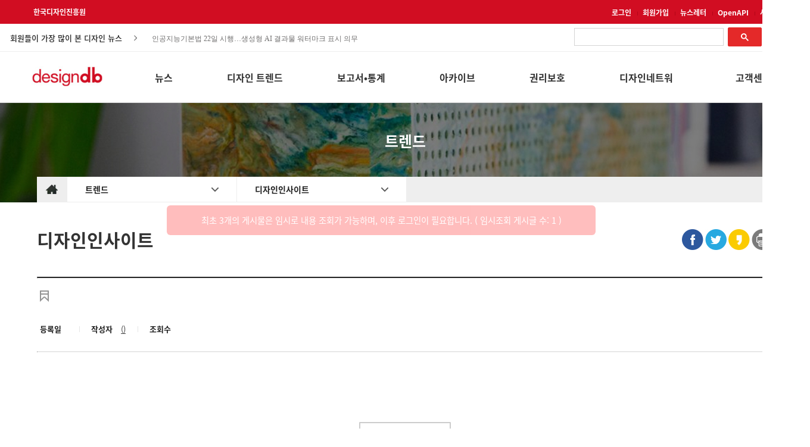

--- FILE ---
content_type: text/html;charset=utf-8
request_url: https://designdb.com/?menuno=1278&bbsno=2688&siteno=15&page=2&order=new&period=&act=view&ztag=rO0ABXQAOTxjYWxsIHR5cGU9ImJvYXJkIiBubz0iOTg4IiBza2luPSJwaG90b19iYnNfMjAxOSI%2BPC9jYWxsPg%3D%3D&writer=&search_type=&keyword=&key=community&sphereCode=
body_size: 60271
content:
<!DOCTYPE html PUBLIC "-//W3C//DTD XHTML 1.0 Transitional//EN" "http://www.w3.org/TR/xhtml1/DTD/xhtml1-transitional.dtd">
<html xmlns="http://www.w3.org/1999/xhtml" xml:lang="ko" lang="ko">
<head>
<meta property="og:type" content="article"/>
<title>ESG 시대, 디자이너도 비콥 인증 주목해야 한다</title>
<meta property="og:title" content="ESG 시대, 디자이너도 비콥 인증 주목해야 한다"/>
<meta property="og:image" content="https://static.dezeen.com/uploads/2022/05/b-corp-architects-designers_dezeen_2364_col_0-852x479.jpg"/>
<meta property="og:description" content="      다른 분야에 있는 기업들과 비교해 자신들의 환경 및 사회적 발전 정도를 판단할 수 있도록 건축가와 디자이너도 비콥(B Corp) 인증을 받아야 한다고 건축 스튜디오 Bennetts Associates..."/>
<meta name="google-site-verification" content="hwUnWG3g30pTkzq6TVMsge8KTIxeULKdymZ0_irjbBg" />
<meta name="naver-site-verification" content="78a9287dacecf4a4a8de8f91843ab799b218e389"/>
<meta http-equiv="X-UA-Compatible" content="IE=edge" />
<meta http-equiv="Content-Type" content="text/html; charset=utf-8" />
<meta http-equiv="cache-control" content="no-cache" />
<link rel="shortcut icon" href="/images/designdb.ico" type="image/x-icon" />
<meta name="description" content="연간 100만 명 이상  방문,  총 콘텐츠 수 36만 건의 국내 최대 디자인정보 포털사이트.  실시간 업데이트 되는 디자인 및 산업 전반 트렌드와 이슈, 글로벌 시장변화, 소비자동향 등 디자이너를 위한  모든 정보를 제공합니다."/>
<meta name="naver-site-verification" content="78a9287dacecf4a4a8de8f91843ab799b218e389" />
<!-- Google tag (gtag.js) -->
<script async src="https://www.googletagmanager.com/gtag/js?id=G-001EK9T7VH"></script>
<script>
  window.dataLayer = window.dataLayer || [];
  function gtag(){dataLayer.push(arguments);}
  gtag('js', new Date());

  gtag('config', 'G-001EK9T7VH');
</script>
<link rel="stylesheet" href="/usr/css/20160804_594401783305911.css" type="text/css" />
<link rel="stylesheet" href="/usr/css/20160804_594087334510896.css" type="text/css" />
<link rel="stylesheet" href="/usr/css/20201005_1504407397504584.css" type="text/css" />
<link rel="stylesheet" href="/usr/skin/board/photo_bbs_2019/css/board.css" type="text/css" />
<script type="text/javascript" charset="utf-8" src="/var/smarteditor/js/HuskyEZCreator.js"></script>
<script type="text/javascript" src="/com/js/jquery-1.7.1.min.js"></script>
<script type="text/javascript" src="/com/js/jquery.form.min.js"></script>
<script type="text/javascript" src="/usr/skin/board/photo_bbs_2019/js/view.js" defer></script>
</head>
<body>

<!-- Google tag (gtag.js) -->
<script async src="https://www.googletagmanager.com/gtag/js?id=G-001EK9T7VH"></script>
<script>
  window.dataLayer = window.dataLayer || [];
  function gtag(){dataLayer.push(arguments);}
  gtag('js', new Date());

  gtag('config', 'G-001EK9T7VH');
</script>

<link rel="stylesheet" type="text/css" href="/var/floatingscroll.css"/>

<style>
html,body{
	margin:0;
	overflow-x:auto;
}
@media all and (min-width:480px) and (max-width:767px) {

.main_item_content_title {
    font-size: 40px;
}

 }

/*메인 메뉴 수정 2021 */
.gnb_box{
	color:#333333;
}
#gnb_title_box{
	width: 1156px;
	height:100%;
	float:right;
}
#gnb_menu_box{
	width:100%;
	height:auto;
	background:#fff;
	display:none;
	z-index:999;
	position:absolute;
	top:173px;
	left:0px;
}
.gnb_title{
	float:left;
	height:100%;
	line-height:57px;
	font-size:16px;
	font-weight:bold;
	padding:15px 0;
	margin-left:91px;
	max-width: 104px;
	word-break: normal;
}
.gnb_title1{
	width:32px;
}
.gnb_title2{
	width:48px;
	margin-left:103px;
}
.gnb_title3{
	width:93px;
	margin-left:100px;
}
.gnb_title4{
	width:64px;
	margin-left:46px;
}
.gnb_title5{
	width:64px;
	margin-left:91px;
}
.gnb_title6{
	width:112px;
	margin-left:69px;
}
.gnb_title7{
	width:64px;
	margin-left:60px;
}
.gnb_title:hover{
	color:#e42929;
}
#gnb_menus{
	width: 1280px;
	margin:0 auto;
	position:relative;
}
.gnb_menu{
	float:left;
	font-size: 15px;
	border:1px solid transparent;
	padding:10px 5px;
	margin-left:14.5px;
	margin-top:-3px;
	border-top:3px solid transparent;
}
.gnb_empty_menu{
	width:125px;
	height:100px;
	float:left;
}
.gnb_menu ul{
	list-style:none;
	padding:0;
	margin:0;
	line-height:1.3;
	max-width: 129px;
}

.gnb_menu li{
	margin-bottom: 16px;
}

.gnb_menu li a {
	text-decoration:none;
	color:#333;
	word-break: normal;
}
.gnb_menu li a:hover{
	color:#e42929;
}

/*input 클릭시 placeholder 숨김*/
input:focus::placeholder {
	color: transparent;
}
.crop {
	position: relative;
	display:inline-block;
	overflow: hidden;
}
.crop img {
	position: relative;
	top: 50%;
	left: 50%;
	transform: translate(-50%, -50%);
	width: auto;
	height: 100%;
}
.crop img.taller{
	width: 100%;
	height: auto;
}
.top_box{
	width:100%;
	height:40px;
	line-height:40px;
	background:#d10d22;/*background:#2c2c2c; background:#e42929;*/
}
.main_menu{
	width:1290px;
	margin:0 auto;
}
.footer_box{
	width:1300px;
	margin:0 auto;
}
.content_box {
	width:1625px;
	margin:0 auto;
}
.main_top{	
	width:1280px;
	margin:0 auto;
	overflow:hidden;

}
.top_kidp_logo{
	font-size:12px !important;
	font-weight:bold !important;
	color:#FFF !important;
	text-decoration:none !important;
	position:relative;
	left:16px;
}
.top_item_box{
	float:right;
}
.top_item {
	display: inline-block;
}
.top_item a{
	font-size:12px;
	font-weight:bold;
	color:#ffffff;
	text-decoration:none
}
.top_line::after{
	content:url("/images/new_db/icon/bar.jpg");
	margin:0px 5px 0px 10px;
}
/*헤더 info*/
#frmsearch{
	background:#fff;
	border-bottom:1px solid #eeeeee;
}
#info_cont{
	background:#fff;
	//border-bottom:1px solid #eeeeee;
	height:46px;
	position:relative;
	margin:0px auto;
	width:1280px;
}
#content_title, #content_ticker, #top_search_box{
	position: absolute;
}
.info_title{
	color:#222;
	font-size:13px;
	font-weight:500;
}
#content_title{
	top: 47%;
	transform: translateY(-45%);
	left:17px;
	padding-right:25px;
	background-image:url(/images/new_db/icon/right_bt.jpg); 
	background-repeat: no-repeat; 
	background-position: top 7px right 0px;
	padding-top:2.5px;
}
#content_ticker{
	top: 51.5%;
	transform: translateY(-50%);
	color:#666;
	font-size:12px;
	cursor:pointer;
	width:472px;
	left:250px;
	font-family:"돋움",Dotum,"돋움체",DotumChe;
	z-index:0;
}
#content_ticker ul li{
	padding:6px 5px 5px 5px !important;
}
#top_search_box{
	top:9px;
	right:0px;
}
.top_search{
	font-size:13px;
	text-indent:5px;
	width:264px;
	border: none;
	height:24px;
	border-bottom:1px solid #d10d22;
	font-weight:bold;
	color:#222;
	padding-bottom:3px;
}
.top_search_icon{
	position:absolute;
	bottom:9px;
	right:5px;
}
.top_search:focus{
	outline:none;
}
.top_search::-webkit-input-placeholder {
  color: #aaa;
}
.top_search:-ms-input-placeholder {
  color: #aaa;
}
.top_search::-ms-clear {
    display: none;
}

/*키워드 dropdown*/
#keyword_box{
	position:absolute;
	top: 9px;
	right:270px;
	visibility:hidden;
}
.dropdown {
	position:relative;
	width:249px;
	background:#fff;
	background-image:url(/images/new_db/icon/down_bt.jpg); 
	background-repeat: no-repeat; 
	background-position: top 12px right 56px;
	height:37px;
}
.keyword_rank{	
	color:#d10d22;
	font-weight:bold;
	margin-right:7px;	
	font-size:15px;
}
#keyword_ticker{	
	color:#222; 
	cursor:pointer;
	font-size:13px;
	font-weight:normal;
}
#keyword_ticker ul li a{
	color:#222 !important;
}
.dropdown-content {
	display: none;
	position: absolute;
	width:248px;
	z-index: 10;
	border:1px solid #ddd;
	background:#fff;
	margin-top:7px;
}
.dropdown-content:before{
    content: '';
    position:absolute;
    left: 70px;
    top: -7px;
    width: 0;
    height: 0;
    border-style: solid;
    border-width: 0 8px 8px 8px;
    border-color: transparent transparent #fff transparent;
    z-index: 10;
	margin-top:-1px;
}

.dropdown-content:after{
    content: '';
    position:absolute;
    left:70px;
    top: -8px;
    width: 0;
    height: 0;
    border-style: solid;
    border-width: 0 8px 8px 8px;
    border-color: transparent transparent #ddd transparent;
	margin-top:-1px;
}

.dropdown:hover .dropdown-content {
	display: block;
}
.dropdown:hover {
	background-image:none;
}
#keyword_tbl{
	width:100%;
    line-height: normal !important;
}
#keyword_tbl, #keyword_tbl tr, #keyword_tbl th, #keyword_tbl td {
	border-collapse:collapse;
}
#keyword_tbl th{
	font-size:16px;
	height:55px;
	text-align:left;
	padding-left:25px;
}
#keyword_tbl td{
	font-size:13px;
	padding:0px 0px 12px 20px;
	cursor:pointer;
}
#keyword_tbl tr:last-child td{
	padding-bottom:20px;
}
.keyword_no{
	display:inline-block;
	font-weight:bold;
	margin-right:13px;
	text-align:right;
	width:16px;
}
/*키워드 dropdown 끝*/

/*헤더 info끝*/
.main_box{
	width:100%;
	height:85px;
	border-bottom:1px solid #d4d4d4;
	background:#fff;
}
.main_item_box{
	float:right;
	width:100%;
	position:relative;
	height:85px;
	background:#fff;
}
.db_logo_box{
	width:132px;
	height:58px;
	padding-top:24px;
	float:left;
}
.db_logo_box img{
	width: 120px;
	height: auto;
	margin-left:17.5px;
}
#sticky.stick {
    position: fixed;
    top: 0;
    z-index: 999;
}
 /*drom down menu*/   
.main_menu .main_wrapper {
	display: inline-block;
	width: 130px;
	position: absolute;
	top:29px;
}

.main_menu .main_parent, .main_menu .main_parent a {
	padding-bottom:30px;
	height: 100%;
	width: 100%;
	display: block;
	font-size:17px;
	color:#333333;
	font-weight:bold;
	line-height: 30px;
	height: 30px;
	z-index: 2;
	position: relative;
	-webkit-transition: border-radius .1s linear, background .1s linear, z-index 0s linear;
	-webkit-transition-delay: .8s;
	padding-left:25px;
	text-decoration:none;
}

.main_menu .main_parent:hover,
.main_menu .main_content:hover ~ .main_parent {
	color:#e42929;
}
.main_menu .main_content {
	position: absolute;
	top: 25px;
	display: block;
	z-index: 2;
	height: 0;
	width: 170px;
	margin-top: 30px;
	-webkit-transition: height .3s ease;
	-webkit-transition-delay: 0s;
}

.main_menu .main_wrapper:hover .main_content {
	height: auto;
	z-index: 3;
	-webkit-transition-delay: 0s;
	border-top:3px solid #e42929;
	border-left: 1px solid #d4d4d4;
	border-right: 1px solid #d4d4d4;
	border-bottom:1px solid #d4d4d4;
}

.main_menu .main_content ul {
	background: #fff;
	margin: 0;
	padding: 0;
	overflow: hidden;
	height: 100%;
}

.main_menu .main_content ul a {
	text-decoration: none;
}

.main_menu .main_content li{
	list-style: none;
	text-align: left;
	line-height: 30px;
	height: 30px;
	padding-left: 25px;
}
.main_menu .main_content ul > li:first-child{
	margin-top:15px;
}
.main_menu .main_content ul > li:last-child{
	margin-bottom:15px;
}
.main_menu .main_content li a{
	color: #333333;
	font-size: 14px;
}

.main_menu .main_content li a:hover {
	color:#e42929;
}

/*top_button*/
#top_button {
	display: inline-block;
	background-color: #aaa;
	width: 50px;
	height: 50px;
	text-align: center;
	border-radius: 4px;
	position: fixed;
	bottom: 40px;
	right: 40px;
	transition: background-color .3s, 
	opacity .5s, visibility .5s;
	opacity: 0;
	visibility: hidden;
	z-index: 1000;
}
#top_button::after {
	content: "TOP";
	font-weight: normal;
	font-style: normal;
	font-size: 12px;
	line-height: 50px;
	color: #fff;
}
#top_button:hover {
	cursor: pointer;
	background-color: #333;
}
#top_button:active {
	background-color: #555;
}
#top_button.show {
	opacity: 1;
	visibility: visible;
}
/*
#hideAll{
	position: fixed;
	left: 0px; 
	right: 0px; 
	top: 0px; 
	bottom: 0px; 
	background-color: white;
	z-index: 99;
}
*/

/*사이트맵*/
.modale:before {
  content: "";
  display: none;
  background: rgba(0, 0, 0, 0.6);
  position: fixed;
  top: 0;
  left: 0;
  right: 0;
  bottom: 0;
  z-index: 10;
}
.opened:before {
  display: block;
}
.opened #site_map_box {
  -webkit-transform: translate(0, 0);
  -ms-transform: translate(0, 0);
  transform: translate(0, 0);
  top: 100px;
}
#site_map_box {
	width:1300px; 
	border:1px solid #fff; 
	background-color:#fff;
	position: fixed;
	left: 47%;
	margin-left:-610px;
	top: -100%;
	z-index: 9999;
	box-shadow:0 5px 10px rgba(0,0,0,0.3);
	-webkit-transform: translate(0, -500%);
	-ms-transform: translate(0, -500%);
	transform: translate(0, -500%);
	-webkit-transition: -webkit-transform 0.5s ease-out;
	-moz-transition: -moz-transform 0.5s ease-out;
	-o-transition: -o-transform 0.5s ease-out;
	transition: transform 0.5s ease-out;
}
#exit_box {height:27px; margin-top:33px; width:1267px;}
#exit_box .exit_btn{float:right;cursor:pointer;}
#logo_box {background:url("/images/new_db/logo/designdb_pc_logo_20210720.jpg") no-repeat left; width:146px; height:41px; margin-left:33px; float:left; margin-top:-30px; margin-bottom:30px;}
#all_menu {width:1205px; overflow:hidden; padding-left:43px; height:630px;}
#all_menu .top {width:185px; float:right; margin-right:47px; margin-top:7px; min-height:211px;}
#all_menu dt {font-size:14pt; color:#e5292a; font-weight:600; height:40px; border-bottom:1px solid #e5292a;}
.first_dd {margin-top:30px !important}
#all_menu dd {margin:0px 0px 8px 0px;}
#all_menu dd a {color:#444; font-size:11pt; text-decoration:none;}
#all_menu .bottom {width:185px; float:left; margin-left:47px; margin-top:70px;}
#h-line{
	height:3px;
	background:#e42929;
	position:absolute;top:84px;
}
/*google 구글 검색*/
#___gcse_0{
	width: 317px !important;
	float: right !important;
	margin-top: -3px !important;
}
.gsc-search-button-v2 {
    padding: 8.5px 21px !important;
}
.gsc-control-cse{
	padding: 0 !Important;
}
.gsc-adBlock{
	display:none !important;
}	
.gsc-search-button.gsc-search-button-v2{
	margin-top:-1px !important;
	margin-left:-5px !important;
}
.gsc-results .gsc-cursor-box {
    margin: 20px 0 !important;
    text-align: center !important;
}
.gsc-results .gsc-cursor-box .gsc-cursor-current-page {
	border: none !important;
    color: #fff !important;
	background-color: #878787 !important;
    padding: 7px 11px !important;
	border-radius:2px;
	font-weight:normal !important;
}
.gsc-results .gsc-cursor-box .gsc-cursor-page {    
    background-color: #FFFFFF;
    color: #666;
    margin-right: 25px;
}
.gs-bidi-start-align.gs-snippet, .gs-title{
	font-family: 'Noto Sans KR' !important;
}
 .gs-title{
	font-size: 17px !important;	
 }
.gs-bidi-start-align.gs-snippet, .gs-bidi-start-align.gs-visibleUrl.gs-visibleUrl-breadcrumb{
	font-size: 15px !important;
	line-height: 2 !important;
}

</style>
<!--
<div id="hideAll"> </div>
-->
<div id="container">
<!--헤드영역 E-->
	<!--탑 메뉴S--> 
	<a id="top_button"></a>
	<div class="top_box">
		<form name="frmLogin" method="post" action="https://www.designdb.com/login/index.asp" onsubmit="return goLogin();">
			<input type="hidden" name="retUrl" value="http://www.designdb.com?menuno=?"  />
		</form>
		<div class="main_top">		
			<a href="http://www.kidp.or.kr/" class="top_kidp_logo"><!--<img class="top_kidp_logo" src="/images/new_db/logo/kidp.png" alt="kidp logo"/>-->
			한국디자인진흥원
			</a>
			<div class="top_item_box">
				<span id ="login_box">
				<div class="top_item top_line"><a href="?menuno=702&act=login" id="login_link">로그인</a></div>	
						<div class="top_item top_line"><a href="?menuno=702&act=join_agree">회원가입</a></div>
					</span>
				<div class="top_item top_line"><a href="?menuno=1428&access=menu">뉴스레터</a></div>			
				<!--<div class="top_item"><a href="?menuno=1303">사이트소개</a></div>-->	
				<div class="top_item top_line"><a href="?menuno=1380">OpenAPI</a></div>
				<div class="top_item"><a href="?menuno=1431" target="_blank">사이트맵</a></div>	
				<!--
				<div class="top_item"><a href="javascript:openSiteMap()">사이트맵</a></div>			
				-->
			</div>
		</div>
	</div>
	<form name="frmsearch" id="frmsearch" action="/?menuno=1277" method="post">
	<input type="hidden" name="stype" id="stype "value="all" />
	<input type="hidden" name="pnum" id="pnum" value="0"/>
	<input type="hidden" name="curtab" id="curtab" value="0"/>	
	<input type="hidden" name="cond" id="cond" value="1,0"/>
	<div id="info_cont">
		<div class="info_title" id="content_title">회원들이 가장 많이 본 디자인 뉴스</div>
		<div id="content_ticker"></div>
		<div id="top_search_box">
			<script async src="https://cse.google.com/cse.js?cx=2e6748ac717108929"></script>
			<div class="gcse-search"></div>
<!--			
<input class="top_search" type="text" id="keyword" value="" name="keyword" title="키워드" onKeyDown="if(event.keyCode==13){total_search(''); return false;}" /><a href="javascript:" onclick="total_search('');" class="top_search_icon"><img src="/images/new_db/icon/search_icon.jpg" alt="찾기"></a>
-->
		</div>

		<div id="keyword_box">
			<div class="dropdown">
				<div class="info_title" id="keyword_ticker"></div>
				<div class="dropdown-content arrow-top">
					<table id="keyword_tbl">
						<thead>
							<tr><th>디자인디비 인기검색어</th></tr>
						</thead>
						<tbody></tbody>
					</table>
				</div>
			</div>
		</div>

	</div>
	</form>


	<!--탑 메뉴 E-->
	<!-- 메인 메뉴 S-->

	<div class="main_box" id="sticky">
		<div class="main_menu">				
			<div class="main_item_box">
				<div class="db_logo_box"><a href="/?menuno=668"><img src="./images/new_db/logo/designdb_pc_logo_20210720.jpg" alt="designdb 로고" width="120" height="34.86"/></a></div>
				<div id="gnb_title_box" class="gnb_box">
					<div class="gnb_title">뉴스</div>
					<div class="gnb_title">디자인 트렌드</div>
					<div class="gnb_title">보고서•통계</div>
					<div class="gnb_title">아카이브</div>
					<div class="gnb_title">권리보호</div>					
					<div class="gnb_title">디자인네트워크</div>
					<div class="gnb_title">고객센터</div>
				</div>
			</div>
		</div>
		<div id="h-line"></div>
	</div>
	<div id="gnb_menu_box" class="gnb_box">	
		<div id="gnb_menus">
			<div class="gnb_empty_menu"></div>
			<div class="gnb_menu">
				<ul>
					<li><a href="/?menuno=792">국내 디자인뉴스</a></li>
					<li><a href="/?menuno=1280">해외 디자인뉴스</a></li>
					<li><a href="/?menuno=700">공모전</a></li>
					<li><a href="/?menuno=775">전시•행사</a></li>
					<li><a href="/?menuno=1436">채용정보</a></li>
				</ul>
			</div>
			<div class="gnb_menu">
				<ul>
					<li><a href="/?menuno=1432">국내 디자인리포트</a></li>
					<li><a href="/?menuno=1283">해외 디자인리포트</a></li>
					<li><a href="/?menuno=1434">기술 트렌드</a></li>
					<li><a href="/?menuno=1278">디자인인사이트</a></li>					
					<li><a href="/?menuno=1499">DK어워드 갤러리</a></li>
				</ul>
			</div>
			<div class="gnb_menu">
				<ul>					
					<li><a href="/?menuno=790">디자인연구</a></li>
					<li><a href="/?menuno=1379">성공사례 보고서</a></li>
					<li><a href="/?menuno=788">디자인산업통계</a></li>
					<li><a href="/?menuno=681">생활산업통계</a></li>
				</ul>
			</div>
			<div class="gnb_menu">
				<ul>
				<!--	<li><a href="/?menuno=1499">DK Award 수상작</a></li> -->
					<li><a href="/?menuno=1326">한국디자인의 역사</a></li>
					<li><a href="/?menuno=1446">한국디자인 DNA</a></li>
					<li><a href="/?menuno=1323">한국디자인 모티브</a></li>
					<li><a href="/?menuno=1285">전통문양</a></li>
					<li><a href="/?menuno=1451">간행물</a></li>
					<!--<li><a href="/?menuno=1423" target="_blank">KIDP 50년사<img src="/images/new_db/icon/new_window.png" style="margin: 0 0 2px 3px;"></a></li>-->
					<li><a href="/?menuno=1437">디자인 영상</a></li>
					<!--
					<li><a href="/?menuno=730">세미나영상</a></li>
					<li><a href="/?menuno=744">행사영상</a></li>
					<li><a href="/?menuno=1437">디자인관련영상</a></li>
-->
				</ul>
			</div>			
			<div class="gnb_menu">
				<ul>
					<li><a href="/?menuno=1204">디자인 법률자문</a></li>
					<li><a href="/?menuno=793">디자인과 법</a></li>
				</ul>
			</div>
			<div class="gnb_menu">
				<ul>
					<li><a href="/?menuno=780">국내 디자인전문기업</a></li>
					<li><a href="/?menuno=714">해외 디자인전문기업</a></li>
					<li><a href="/?menuno=798">컬러소재 전문기업</a></li>
					<li><a href="/?menuno=1284">진흥기관</a></li>
					<li><a href="/?menuno=1300">교육기관</a></li>
					<li><a href="/?menuno=1301">학회</a></li>
					<li><a href="/?menuno=1302">협회•단체</a></li>
				</ul>
			</div>
			<div class="gnb_menu gnb_title9">
				<ul>
					<li><a href="/?menuno=763">공지사항</a></li>
					<li><a href="/?menuno=765&viewType=blog">FAQ</a></li>
					<li><a href="http://www.kidp.or.kr/?menuno=1185" target="_blank">1:1 문의</a></li>
					<li><a href="/?menuno=1304">광고문의</a></li>
					<li><a href="/?menuno=1303">사이트소개</a></li>
					<li><a href="/?menuno=1292">사이트운영정책</a></li>
				</ul>
			</div>
		</div>
	</div>
	<div id="sticky-anchor"></div>
	<!-- 메인 메뉴 E-->
<!--헤드영역 E-->
<script type="text/javascript" src="/var/jquery.vticker.min.js"></script>
<script type="text/javascript" src="/var/floatingscroll.min.js"></script>
<script type="text/javascript">
$(document).ready(function(){
	adjustScreenSize();
	//document.getElementById("hideAll").style.display = "none";

	//구글번역 이벤트
	document.addEventListener('DOMSubtreeModified', function (e) {
		if(document.documentElement.lang == "en"){
			$(".gnb_title").css({"max-width":"91px", "line-height":"normal","margin-left": "91px"});
		        $(".gnb_menu ul").css("max-width","112px");	
		} else if(document.documentElement.lang == "ko" || document.documentElement.lang == "zh-TW" || document.documentElement.lang == "zh-CN"){
			$(".gnb_title").css({"max-width":"104px","line-height":"57px","margin-left": "91px"});
			$(".gnb_menu ul").css("max-width","129px");
		} else if(document.documentElement.lang == "ja"){
			$(".gnb_title").css({"max-width":"112px","line-height":"normal","margin-left": "75px"});
			$(".gnb_menu ul").css("max-width","112px");
		} else {$(".gnb_title").css({"max-width":"91px","line-height":"normal","margin-left": "75px"});
			$(".gnb_menu ul").css("max-width","112px");
		}
  		if(e.target.tagName === 'HTML' && window.google) {
        		if(e.target.className.match('translated-ltr')) {		
         		} else {
        		}
  		 }
	}, true);
});
var isChrome = /Chrome/.test(navigator.userAgent) && /Google Inc/.test(navigator.vendor);
//롤링 최신 게시글, 검색어 속도, 재로딩 시간 - 10분
var ticker_speed1 = 3200;
var ticker_speed2 = 3700;

var Accordion = function(el, multiple) {
	this.el = el || {};
	this.multiple = multiple || false;
	var links = this.el.find('.lnb-item');
	links.on('click', {el: this.el, multiple: this.multiple}, this.dropdown)
}
Accordion.prototype.dropdown = function(e) {
	var $el = e.data.el;
		$this = $(this),
		$next = $this.next();

	$next.slideToggle();
	$this.parent().toggleClass('open');

	if (!e.data.multiple) {
		$el.find('.lnb-submenu').not($next).slideUp().parent().removeClass('open');
	};
}	
var accordion = new Accordion($('#accordion'), false);

$(document).ready(function(){
	/*new lnb start*/
	var cur_menuno = getUrlParameter("menuno");	
	var act = getUrlParameter("act");
	["main","sub"].forEach(function(item){
		if(act!=null && item =="sub" && act!="view") cur_menuno = act;
		var dom = $(".new_lnb_menu."+item+" ."+cur_menuno+" a");		
		var title = dom.text();
		var href = dom.attr("href");
		$(".new_lnb_menu."+item+" > a").text(title);	
		$(".new_lnb_menu."+item+" > a").attr("href", href);
		dom.parent().remove();
	});
	
	//로그인 이후 열람 페이지로 이동	
	
	var retUrl = $(location).attr('href').split("/?")[1]
	var temphref = $("#login_link").attr("href");
	if(cur_menuno !=702){		
		$("#login_link").attr("href",temphref+"&retUrl="+escape(retUrl));
	}
/*	
	var userid = "";
	if( (cur_menuno == 1285 || cur_menuno == 1323 || cur_menuno == 1446 || cur_menuno == 1326) && (userid=="" || userid == null)){
		alert("로그인이 필요한 서비스입니다.");
		location.href = temphref+"&retUrl="+escape(retUrl);

	}
	
*/
	/*new lnb end*/

	/*lnb js start
	var menuno = getUrlParameter("menuno");
	if ($("."+menuno).hasClass("lnb-item")){
		$("."+menuno).addClass("lnb-item-active");
	}else{
		$("."+menuno).addClass("lnb-submenu-active");
		$("."+menuno).parent().css("display","block");
		$("."+menuno).parent().prev().addClass("lnb-item-active");
	}
	var act = getUrlParameter("act");
	if ($("."+act).hasClass("lnb-item")){
		$(".lnb-item").removeClass("lnb-item-active");
		$("."+act).addClass("lnb-item-active");
	}
	*/
	 $('.gnb_menu a[href]').attr('href', function(index, href) {
       	 	var param = "access=menu";
       	 	if (href.charAt(href.length - 1) === '?') //Very unlikely
            		return href + param;
         	else if (href.indexOf('?') > 0)
            		return href + '&' + param;
       	 	else
            	return href + '?' + param;
   	 });
});

function getUrlParameter(sParam){
    var sPageURL = window.location.search.substring(1), sURLVariables = sPageURL.split('&'), sParameterName, i;
    for (i = 0; i < sURLVariables.length; i++) {
        sParameterName = sURLVariables[i].split('=');
        if (sParameterName[0] === sParam) {
        	return sParameterName[1] === undefined ? true : decodeURIComponent(sParameterName[1]);
        }
    }
}
/*lnb js end*/
//크롬 CSS 처리	
if(!isChrome){
	$(".dropdown-content").css("margin-top","8px");		
}	

getRecentContents();
//getRecentKeywords();
/*
var menu_pos = 0;
$($(".main_wrapper").get().reverse()).each(function(i){				
	if(i>0){
		var menu_len = getTextWidth($(this).find(".main_parent").text(), "bold 17px Malgun Gothic");
		menu_pos+=menu_len+90;
	}
	$(this).css("right",menu_pos+"px");
}); 
*/
/* new menu 2021 */
$(".gnb_box, .gnb_title").on("mouseover",function(){		
	$("#gnb_menu_box").show();
}).on("mouseout",function(){
	$("#gnb_menu_box").hide();
});
$(".gnb_title").on("mouseover",function(){
	var idx = $(this).index();
	$(".gnb_menu:eq("+idx+")").css("border-top","3px solid #e42929");
}).on("mouseout",function(){
	$(".gnb_menu").css("border-top","3px solid transparent");
});
$(".gnb_menu").on("mouseover",function(){
	$(this).css("border-top","3px solid #e42929");
}).on("mouseout",function(){
	$(".gnb_menu").css("border-top","3px solid transparent");
});

// 메뉴 간격 조정부분
var arr = ['55','25','45','40','33','38','55'];
for(var i = 0; i <arr.length; i++){
	$(".gnb_menu:eq("+i+")").css("margin-left",arr[i]+"px");
}


$(".gnb_empty_menu").css("width","134px");


if(screen.width <= 1360){
	$(".main_top, .main_menu").css("padding-left", "0px");
}else{
	$(".main_top, .main_menu").css("padding-left", "0px");
}
var top_btn = $('#top_button');
$(window).on('scroll', function() {
	if ($(window).scrollTop() > 200) {
		top_btn.addClass('show');
	} else {
		top_btn.removeClass('show');
	}
	var height = $(document).scrollTop();
	var limit = document.body.offsetHeight - window.innerHeight;
	if(height > 135){
		var width = $(window).width()*height/limit;
		$("#h-line").css("width",width);
	}else{
		$("#h-line").css("width",0);
	}
	$("#h-line").stop(true, true).show().fadeOut(1000);	
	if(height>173){
		var menu_top = 173+height+173-260;
		$("#gnb_menu_box").css("top", menu_top);
	}else{
		$("#gnb_menu_box").css("top","173px");
	}
});
top_btn.on('click', function(e) {
	e.preventDefault();
	$('html, body').animate({scrollTop:0}, '300');
});
$(window).scroll(sticky_relocate);
sticky_relocate();
$( window ).resize(function(){
	adjustScreenSize();
}); 

//20210202 드래그방지 해제


/*통합검색*/
function total_search(keyword, type){
	if(type != "") $("#type").val(type);
	if(keyword != ''){
		$("#keyword").val(keyword);
	}
	if($("#keyword").val().length < 2){
		alert("두 글자 이상 검색가능 합니다.");
		$("#keyword").focus();
	}else{
		$("#frmsearch").submit();
	}
	return false;
}
function openSiteMap(){
	$('.modale').addClass('opened');
}
function closeSiteMap(){
	$('.modale').removeClass('opened');
}
function number_digits(t){
	return t==null?"0":t.replace(/(\d)(?=(\d\d\d)+(?!\d))/g, "$1,")
}

function adjustImage(obj){
	var $this = $(obj);
	if (($this.width()/$this.height()) < ($this.parent().width()/$this.parent().height())){
		$this.addClass("taller");
	}
}
function getRecentContents(){
	$.ajax({		
		type:"post",
		url:"/recentContents",
		dataType:"json",
		data:{"cnt":"10","range":"7","titlelen":"42"},
		success : function(data) {
			//console.log(data);						
			if(data.length>0){
				var html = "<ul>"				
				for(var i=0;i<data.length;i++){
					var c = $.trim(data[i].bbstitle);
					html+="<li><a href='"+data[i].url+"'>"+c+"</a></li>";
				}
				html+="</ul>";
				$("#content_ticker").html(html);
				$("#content_ticker").vTicker('init',{pause: ticker_speed1,padding: 5, mousePause:true});				
			}			
		},
		error : function(xhr, status, error) {
			console.log(error);
		}
	})
}
/*
function getRecentKeywords(){
	$.ajax({		
		type:"post",
		url:"/recentKeywords",
		dataType:"text",
		data:{"cnt":"10","range":"7"},
		success : function(data) {
			if(data.length>0){
				var keywords = data.split("|");
				var html1 = "<ul>";		
				var html2= "";
				for(var i=0;i<keywords.length;i++){
					var k = $.trim(keywords[i]);
					html1+="<li><a href='javascript:total_search(\""+k+"\")'><span class='keyword_rank'>"+(i+1)+"</span>"+ellipsis(k)+"</a></li>";
					html2+= "<tr>";
					html2+="<td><a href='javascript:total_search(\""+k+"\")'><div class='keyword_no'>"+(i+1)+"</div>"+ellipsis(k)+"</a></td>";
					html2+="</tr>";
				}
				html1+="</ul>";
				$("#keyword_ticker").html(html1);
				$("#keyword_tbl tbody").html(html2);
				$("#keyword_ticker").vTicker('init',{pause: ticker_speed2, padding: 5});
			}			
		},
		error : function(xhr, status, error) {
			console.log(error);
		}
	})
}
*/
function ellipsis(k){
	var length = 15;
	return getTextLength(k) > length ? k.substr(0,length)+"..." : k;
}
function getTextLength(str) {
    var len = 0;
    for (var i = 0; i < str.length; i++) {
        if (escape(str.charAt(i)).length == 6) {
            len++;
        }
        len++;
    }
    return len;
}

function adjustScreenSize(){
	var fx = 1360;
	var ww = $(window).width();
	if(ww < fx){			
		$(".footer_bg, .top_box, .main_box, .tab_box, .subcontent_bg/*, #info_cont*/").css("width",fx+"px");
		$("body").floatingScroll();
	}else{			
		$(".footer_bg, .top_box, .main_box, .tab_box,.subcontent_bg/*, #info_cont*/").css("width",ww+"px");
		$("body").floatingScroll("destroy");
	}
}
function getTextWidth(text, font) {
    // re-use canvas object for better performance
    var canvas = getTextWidth.canvas || (getTextWidth.canvas = document.createElement("canvas"));
    var context = canvas.getContext("2d");
    context.font = font;
    var metrics = context.measureText(text);
    return metrics.width;
}
function sticky_relocate() {
    var window_top = $(window).scrollTop();
    var div_top = $('#sticky-anchor').offset().top;
    if (window_top > div_top) {
        $('#sticky').addClass('stick');
    } else {
        $('#sticky').removeClass('stick');
    }
}
//fnBrowserDetect();
function fnBrowserDetect(){           
         let userAgent = navigator.userAgent;
         let browserName;
         
         if(userAgent.match(/chrome|chromium|crios/i)){
             browserName = "chrome";
           }else if(userAgent.match(/firefox|fxios/i)){
             browserName = "firefox";
           }  else if(userAgent.match(/safari/i)){
             browserName = "safari";
           }else if(userAgent.match(/opr\//i)){
             browserName = "opera";
           } else if(userAgent.match(/edg/i)){
             browserName = "edge";
           }else{
             browserName="No browser detection";
           }
          alert(userAgent );   
}

function isiPhone(){
    return (
        (navigator.platform.indexOf("iPhone") != -1) ||
        (navigator.platform.indexOf("iPod") != -1)
    );
}
//아이폰 한글폰트 깨짐 처리
$(document).ready(function(){
	if(isiPhone()){
		$("body, .view_content").attr("style", "font-family: 'arial' !important");
	}	
});

$('.gsc-search-button').click(function(){
    alert(".");
});
</script>
<div class="subcontent_bg">
	<div class="new_lnb_cont trend">
		<div class="new_lnb_title">트렌드</div>
		<div class="new_lnb">
			<nav class="nav">
				<ul class="navigation">
					<li class="home" onclick="javascript:location.href='/?menuno=668'"></li>
					<li class="new_lnb_menu main"><a href="javascript:void(0)"></a>
						<ul>
							<li class="792"><a href="/?menuno=792">뉴스</a></li>
							<li class="1278 1432 1283 1322 1434 1499 1500"><a href="/?menuno=1278">트렌드</a></li>
							<li class="788"><a href="/?menuno=788">보고서•통계</a></li>
							<li class="1326"><a href="/?menuno=1326">아카이브</a></li>							
							<li class="1204"><a href="/?menuno=1204">권리보호</a></li>							
							<li class="780"><a href="/?menuno=780">디자인네트워크</a></li>
							<li class="763"><a href="/?menuno=763">고객센터</a></li>
						</ul>
					</li>
					<li class="new_lnb_menu sub"><a href="javascript:void(0)"></a>
						<ul>							
							<li class="1432"><a href="/?menuno=1432">국내 디자인 리포트</a></li>
							<li class="1283"><a href="/?menuno=1283">해외 디자인 리포트</a></li>
							<li class="1434"><a href="/?menuno=1434">기술 트렌드</a></li>
							<li class="1278"><a href="/?menuno=1278">디자인인사이트</a></li>	
							<li class="1499 1500"><a href="/?menuno=1499">DK어워드 갤러리</a></li>
						</ul>
					</li>
				</ul>
			</nav>
		</div>
	</div>


<div class="subcontent_box">
	<div class="subcontent_navi"><a href="/?menuno=668">HOME</a> &gt; <a href="/?menuno=1278">트렌드</a> &gt; <b><a href="/?menuno=1278">디자인인사이트</a></b></div>
		<div class="subcontent_main">
			<div class="subcontent_main_box">
				<div class="subcontent_main_header_title">디자인인사이트</div>
					
<form id="frontBoardVo" name="board" action="/index.html?menuno=1278" method="post"><div class="view_sns_box">
								<img src="./images/new_db/sub_page/icon_01.jpg" alt="페이스북 아이콘" onclick="sns('facebook' ,&quot;&quot;)"/>
								<img src="./images/new_db/sub_page/icon_03.jpg" alt="트위터 아이콘" onclick="sns('twitter' ,&quot;&quot;)"/>
								<img src="./images/new_db/sub_page/icon_05.jpg" alt="카카오 아이콘" onclick="sns('kakao' ,&quot;&quot;)"/>
								<img src="./images/new_db/sub_page/icon_07.png" alt="인쇄 아이콘" onclick="printPage()"/>
							</div>
							<div style="height:40px;"></div>
							<hr class="subcontent_hr_bold">
							<div class="subcontent_main_header_cont3">								
								<div class="view_title"><img style="vertical-align:middle;" class="scrap_icon " src="/images/icon/list_scrap_btn_default_2.png" onclick="go_scrap(this, )"/>
								</div>
								<div class="view_content_info">
									<span class="view_info_title">등록일</span><span class="view_info_item footer_line"></span>	
									<span class="view_info_title">작성자</span>
									<span class="view_info_item footer_line writer" onclick="return submitForm(this,'list','','writer')" style="cursor:pointer; text-decoration:underline; text-underline-position: under;">()</span>
									<!--<span class="view_info_item footer_line" onclick="return submitForm(this,'list','writer')"></span>-->
									<!--<span class="view_info_item footer_line">()</span>-->
									<span class="view_info_title">조회수</span><span class="view_info_item"></span>
									</div>
							</div>
							<hr class="subcontent_hr">
							<div class="view_content">
								<!-- 네임카드 시작 -->
								<!-- 네임카드 끝-->
							</div>
							<!-- 공공누리 마크 시작 -->
							<!-- 공공누리 마크 끝 -->
							<div class="link_copy_box">
								<div class="link_copy" onclick="copytoclipboard('/?menuno=1278&bbsno=&siteno=15&act=view','')">링크주소복사</div>
							</div>
							<hr class="subcontent_hr2">
							<div class="view_btn_box">
								<img src="./images/new_db/sub_page/bt_01.png" alt="목록 버튼" class="view_btn1" onclick="return submitForm(this,'list',)"/>
								<!--<img src="./images/new_db/sub_page/bt_07.png" alt="이전 버튼" class="view_btn2" onclick="return submitForm(this,'prev', )"/>-->
										<img src="./images/new_db/sub_page/bt_10.jpg" alt="이전 버튼" class="view_btn1" onclick="return submitForm(this,'prev', )"/>
									<!--<img src="./images/new_db/sub_page/bt_09.png" alt="다음 버튼" class="view_btn2" onclick="return submitForm(this,'next', )"/>-->
										<img src="./images/new_db/sub_page/bt_11.jpg" alt="다음 버튼" class="view_btn1" onclick="return submitForm(this,'next', )"/>
									<!--<img src="./images/new_db/sub_page/bt_01.png" alt="목록 버튼" class="view_btn1" onclick="return submitForm(this,'list',)"/>
									<	-->
								
								</div>
							<input type="hidden" name="ztag" value="" />
							<input type="hidden" name="key" value="community" />
							<input type="hidden" name="keyword" value="" />
							<input type="hidden" name="siteno" value="15" />
							<input type="hidden" name="pageIndex" value="2" />
							<input type="hidden" name="order" value="">
							<input type="hidden" name="viewType" value="">
							<input type="hidden" name="sphereCode" value="">
							<input type="hidden" name="period" value="">
							<input type="hidden" name="writer" value="">
							<input type="hidden" name="search_type" value="">
						</form></div>
				</div>	
			</div>
		</div>
	</div>
</div>
<!-- 로그인시에만 게시글 보기 2021.06.21 -->
<form id="login_form" method="post" action="?menuno=702&act=login">
	<input type="hidden" name="retUrl" value=""/>
</form>
<div id="hideDiv">최초 3개의 게시물은 임시로 내용 조회가 가능하며, 이후 로그인이 필요합니다. ( 임시조회 게시글 수: <span id="view_cnt"></span> )</div>
<style>
/*임시 로그인 안내*/
#hideDiv{
	position: fixed;
	top: 50%;
	left: 50%;
	margin-top: -15px;
	margin-left: -360px;	
	background:red; 
	width:700px;
	height:30px;
	line-height:30px;
	padding:10px;
	color:#fff;
	text-align:center;
	border-radius: 6px;
	display:none;
}

/*스크랩 버튼*/
.scrap_icon{
	opacity:1;
	margin-left:5px; 
	margin-bottom:6px;
}

/*네임카드부분*/
.nameCard{
	height: 255px;
	background-image:url('./images/new_db/sub_page/name_card_v2.jpg');
	margin-top:20px;
	margin-bottom:30px;
	background-repeat: no-repeat;
}
.textBox{
	position:absolute;
	display:inline-block;
	width: 530px;
	height: 60px;
	margin-top:55px;
	margin-left:50px;
}
.textBox div{
	position:absolute;
	display:inline-block;	
	color: #fff;
	/*font-family: "Noto Sans KR", sans-serif;*/
}
.name{
	font-size:14pt;
	margin-left:10px;
	font-weight:bold;
}
.area{
	margin-left:120px;
	font-size:12pt;
}
.email{
	margin-left:120px;
	margin-top:20px;
	font-size:12pt;
}
.fileIcons{
	margin: 0 4px 4px 10px;
	margin-bottom: 4px
}
.download_link{
	margin-right:15px;
}

/*네임카드NEW*/
.cardConts{
    width: 1117px;
	margin: 25px auto;
    border: 2px solid #fff;
    border-radius: 8px;
	margin: 25px 0 25px 41px;
}
.cardConts.second{
    width: 350px;
}

.nameCard1 {
    background-image: url('/images/new_db/sub_page/name_card_v5.png');
    background-repeat: no-repeat;    
	background-size: cover;
	color: #fff;
	border-radius: 12px;
	padding: 17px 0 45px 0;
	margin-top: 70px;
}
.nameCard2 {
    background-image: url('/images/new_db/sub_page/name_card_v5.png');
    background-repeat: no-repeat;
    background-size :cover;
	color: #fff;
	border-radius: 12px;
	padding: 20px 0;
}
.textBox1{
	position: absolute;
	display: inline-block;
	width: 230px;
	margin: 20px 0 20px 30px;
}
.textBox1.first{
	border-right: 1px solid #fff;
}
.textBox2{
	position: absolute;
	display: inline-block;
	width: 836px;
	height: 70px;
	margin: 20px 17px 0 280px;
}
.textBox1 div, .textBox2 div{
	position:absolute;
	display:inline-block;	
	/*font-family: "Noto Sans KR", sans-serif;*/
}
.name_n{
	display:inline-block;
	font-size:14pt;
	font-weight:bold;
}
.area{
	margin-left:120px;
	font-size:16px;
}
.email_n{
	margin-top:32px;
	font-size:16px;
}
.termsConts{
	font-size: 14px;
    margin: 0;
    line-height: 2;
    display: inline-block;
}
.terms > img{
	margin: 0 16px 62px 41px;
}
.terms{
    display: inline-block;
	height: 75px;
}
/* 공공누리 마크 */
.nuri{
	margin-top: 63px;
	border-top: 1px solid #ddd;
	border-bottom: 1px solid #ddd;
	margin-bottom:8px;
}
.nuri > div{
	display:inline-block;
}
.nuri_img{
	float: left;
	margin: 25px 39px 27px 40px;
}
.nuri_desc{
	font-size:15px;
	font-weight: 500;
	color:#787878;
	margin: 23px 0 20px 0;
	letter-spacing: -1px;
}
.nuri_desc strong{
	color:#313131;
}
.nuri_desc span a{
	color:#313131;
	border-bottom:1px solid #313131;
}
</style>
<script type="text/javascript" src="/usr/js/printThis.js"></script>
<script language="javascript">
/*
changeurl('/?menuno=1278&bbsno=&siteno=15&page=2&order=&period=&writer=&act=view','');
function changeurl(href,ztag){
	var ztag = encodeURIComponent(ztag);
	var new_url=href +"&ztag="+ztag;
	window.history.pushState("data","Title",new_url);	
}
*/
changeurl('/?menuno=1278&bbsno=&siteno=15&act=view','');
function changeurl(href,ztag){
	var ztag = encodeURIComponent(ztag);
	var new_url=href +"&ztag="+ztag;
	window.history.pushState("data","Title",new_url);	
}
/* 로그인 없이 열람 가능 게시판 */
var menuno = "1278";
if (menuno == "788" || menuno == "790" || menuno == "1325" || menuno == "1204"){
	
}else{
	
	checkLogin();
}
/* 게시판 url 복사하기 */
$(window).on("scroll",function(){$("#hideDiv").hide();});
function copytoclipboard(txt,ztag) {
	var ztag = encodeURIComponent(ztag);
	txt = txt +"&ztag="+ztag;
	
	var IE=(document.all)?true:false;
	if (IE) {
		if(window.clipboardData.setData("Text", location.protocol+"//"+location.hostname+txt)) alert("복사되었습니다.");
	}
	else{
		temp = prompt("이 메뉴의 링크주소 입니다.\r\n Ctrl+C를 눌러 클립보드로 복사하세요", location.protocol+"//"+location.hostname+txt);
	}
}
function printPage(){
	$(".view_content, .view_tag").printThis({
		header:"<h2><br/>"+$(".view_title").text()+"<br/><h2>"
	})
}
var viewType = "";
if(viewType==""){
	$("input[name=viewType]").val("webzine");
}
$(".view_btn_box img").hover(function(){
	var src = $(this).attr("src").replace(".jpg","_.jpg");
	$(this).attr("src",src);
}, function(){
	var src = $(this).attr("src").replace("_.jpg",".jpg");
	$(this).attr("src",src);
});


//스크랩 된 bbsno
var scrapped = JSON.parse("[]");
//console.log(scrapped);
for(var i=0;i<scrapped.length;i++){
	var star_class = scrapped[i];
	$("."+star_class).attr("src", "/images/icon/list_scrap_btn_2.png");
}

var userid = "";
var	menuname = "";
var	menuno = "";
var boardno = "";
var	bbsno = "";
var	title = "";
var	date = "";
var	ztag = "";
var parent = "";

/* 스크랩 이미지 클릭 시 */
function go_scrap(obj, no){
	/*
	1. 사용자 아이디 : userid - test99
	2. 소메뉴명     : menuname - "국내 디자인 뉴스"
	3. 게시판 번호   : boardno - 597
	4. 테이블명     : table - zboardphotogallery182
	5. 게시글 번호  : bbsno - 38502
	6. 게시글 제목명 : title - "기아, EV6 디자인 완전 공개"
	7. 게시날짜     : date - "2021.03.18"
	*/

	var src = $(obj).attr("src");
	parent = $(obj).closest(".subcontent_main");

	userid = "";
	menuname = $(".subcontent_main_header_title").text();
	menuno = "1278";
	boardno = "";
	bbsno = no;
	title = $.trim(parent.find(".view_title").text());
	date = "";
	ztag = "";

	//var selected_tab = $(".selected_tab").text();
	//menuname = selected_tab.length > 0 ? selected_tab : menuname;
	
	
	if (userid == null || userid == ""){
		//console.log("로그인 후 사용하실 수 있습니다.");
		alert("로그인 후 사용하실 수 있습니다.");
		//location.href = "https://www.designdb.com/?menuno=702&act=login";
	}else{

		if(src=="/images/icon/list_scrap_btn_default_2.png"){
			$(obj).attr("src", "/images/icon/list_scrap_btn_2.png");
			scrapCtrl("I");
		}else{
			$(obj).attr("src", "/images/icon/list_scrap_btn_default_2.png");
			scrapCtrl("D1");
		}
	}
}
function scrapCtrl(mode){
	var scrapData = {};	
	scrapData["mode"] = mode;
	scrapData["menuname"] = menuname;	
	scrapData["menuno"] = menuno;
	scrapData["boardno"] = boardno;
	scrapData["bbsno"] = bbsno;
	scrapData["bbstitle"] = title;
	scrapData["bbsdatereg"] = date;
    scrapData["ztag"] = encodeURIComponent(ztag);

	$.ajax({
		url: "/scrapCtrl",  // 요청 Url
		type:"POST",			
		cache: false,
		dataType: "text",
		data : scrapData,	//요청과 함께 서버로 데이터를 전송 할
		success: function(ret) {
			if(ret=="success"){
				alert("스크랩이 "+(mode=="I" ? "추가":"해제")+"되었습니다.");		
			}else if(ret=="fail"){
				alert("스크랩도중 오류가 발생했습니다. 시스템 관리자(031-780-2124)에게 문의해주세요.");		
			}
		},
		error: function(error){
			alert("스크랩도중 오류가 발생했습니다. 시스템 관리자(031-780-2124)에게 문의해주세요.");
		}
	});
}

//로그인시에만 게시글 보기, 로그인후 선택한 게시글로 바로 이동하기
function checkLogin(){
	var bbsno = "";
	var userid = "";
	var menuno = "1278";
	if (userid == null || userid == ""){
		/* 뉴스레터 예외처리 주석
		var type = "";		
		if(type=="newsletter") sessionStorage.setItem("type",type);
		if(sessionStorage.getItem("type") == "newsletter"){						
			$("#hideDiv").show();
			$("#hideDiv").delay(3000).fadeOut(1500);
			return;
		}
		*/
		/* 디자인관련영상은 로그인 없이 열람 불가 2025.02.21 */
		if(menuno == 1437 ){
			var menuno = "1278";
			var siteno = $("input[name='siteno']").val();
			var ztag = $("input[name='ztag']").val();		
			var retUrl = "menuno="+menuno+"&bbsno="+bbsno+"&siteno="+siteno+"&act=view&ztag="+encodeURIComponent(ztag);
			$("input[name='retUrl']").val(retUrl);		
			alert("로그인이 필요한 서비스 입니다.");
			$("#login_form").submit();
			return;
		}	

		/* 최초 3회는 로그인 없이 열람가능 */
		var read_session = sessionStorage.getItem("read_session");
		var read_arr = [];
		var read_code = "1278_";
		if(read_session !=null){
			read_arr = read_session.split(",");		
			if(read_arr.indexOf(read_code)==-1) read_arr.push(read_code);
		}else{
			read_arr.push(read_code);
		}
		sessionStorage.setItem("read_session", read_arr.join(","));
		var read_len = read_arr.length;
		if(read_len <=3 ){
			$("#view_cnt").text(read_len);
			$("#hideDiv").show();
			$("#hideDiv").delay(3000).fadeOut(1500);
			return;
		}	

		var menuno = "1278";
		var siteno = $("input[name='siteno']").val();
		var ztag = $("input[name='ztag']").val();		
		var retUrl = "menuno="+menuno+"&bbsno="+bbsno+"&siteno="+siteno+"&act=view&ztag="+encodeURIComponent(ztag);
		$("input[name='retUrl']").val(retUrl);		
		alert("로그인이 필요한 서비스 입니다.");
		$("#login_form").submit();
		return false;
	}
	sessionStorage.removeItem("read_session");
	return true;
}	
//첨부파일 크기 계산
$(".download_link").each(function(){
	var $this = $(this);
	var href = $this.attr("href");
	
	var request;
	request = $.ajax({
		type: "HEAD",
		url: href,
		success: function () {
			var filesize = request.getResponseHeader("Content-Length");
			//MB로 변환 소숫점 셋째자리에서 반올림
			filesize = (filesize / (1024*1024)).toFixed(2);
			$this.find(".file_size").text(filesize);
		}
	});	
});

</script>




<!-- footer 시작 //--> 
  <style>
    /*footer*/
    .footer_bg{
        width:100%;
        height:auto;
        background:#fff;
        padding-top:50px;
    }
    .footer_box{
        height:170px;
        font-weight:bold;
        width:1275px;
        padding-left:12.5px;
    }
    .footer_item {
        display: inline-block;
    }
    .footer_item a{
        font-size:14px;
        color:#929090;
        text-decoration:none;
    }
    .family_site{
        display:inline-block;
    }
    .family_site select { 
        height: 28px; 
        line-height: 28px; 
        padding-left: 10px; 
        padding-right: 10px; 
        font-size: 14px; 
        color: #222; 
        font-weight: 600; 
    }
    .footer_line::after{
        content:url("/images/new_db/icon/main_footer_bar_01.jpg");
        margin:0px 15px 0px 20px;
    }
    .footer_line2:after{
        content:url("/images/new_db/icon/main_footer_bar_02.jpg");
        margin:0px 10px 0px 10px;
    }
    .footer_hr{	
        width:100%;
        margin:30px 0px 30px 0px;
        border-top:1px solid black;
    }
    .footer_tbl{
        width:100%;
        font-size:14px;
        color:#929090;
    }
    
    /* footer style 추가 20221104 */
    
    #footer2022 {width:100%;background:#fff;overflow:hidden; text-align: left;border-top:1px solid #eee;}
    @media all and (max-width:1350px) {
        #footer2022 {
            width:1350px;
        }
    }
    #footer2022 .footer-wrap {margin:40px auto 40px;max-width:1300px;width:1300px;overflow:hidden;}
    #footer2022 .footer-wrap div.footer-m {margin:0 0 0 21px;float:left;width:300px;}
    #footer2022 .footer-wrap div.footer-m ul {float:left;}
    #footer2022 .footer-wrap div.footer-m ul li p {margin-top:26px;line-height:19px;color:#918f8f;font-size:13px;font-weight:400;}
    #footer2022 .footer-wrap div.footer-m ul li p strong {color:#fff;font-weight:400;}
    #footer2022 .footer-wrap div.footer-m ul li ul{margin:25px 0 0 0;}
    #footer2022 .footer-wrap div.footer-m ul li ul li {line-height:23px;}
    #footer2022 .footer-wrap div.footer-m ul li ul li a {color:#918f8f;font-size:13px;}
    #footer2022 .footer-wrap div.footer-U {margin-left:25px;float:left;width:300px;}
    #footer2022 .footer-wrap div.footer-U ul {margin-top:24px;}
    #footer2022 .footer-wrap div.footer-U ul li {background: #f4f4f4 none repeat scroll 0 0;border-bottom:1px solid #fff;height:auto;transition: 0.2s;}
    #footer2022 .footer-wrap div.footer-U ul li:hover {background: #c92c3c none repeat scroll 0 0;border-bottom:1px solid #fff;}
    #footer2022 .footer-wrap div.footer-U ul li.end {border:none;}
    #footer2022 .footer-wrap div.footer-U ul li a {background:url("/images/new_db/icon/blank.png")no-repeat;background-position: 265px 14px; color:#666;display:inline-block;font-size:13px;font-weight:500;line-height:36px;padding:0 26px 0 26px;width:248px;transition: 0.2s;}
    #footer2022 .footer-wrap div.footer-U ul li a:hover {background:url("/images/new_db/icon/blankW.png")no-repeat;background-position: 265px 14px;color:#fff;}
    #footer2022 .footer-copy {width:100%;border-top:1px solid #eee;}
    #footer2022 p.copy {margin:0 auto;padding:36px 0 36px 15px;font-family:Roboto;width:1180px; color: #969696;}
    #footer2022 p.copy span {color:#ff0000;}
    #footer2022 h3 {color: #fff;font-size: 21px;font-weight: 300;}
    h2.print {background:url("/images/kidp/icon/print.gif") no-repeat 1px 7px;color:#000;font-size:21px;font-weight:400;padding:10px 0 10px 39px;}
    
    div.copy{
        margin: 0 auto;
        padding: 20px 10px 20px 36px;
        width: 1265px;
        color: #969696;
        font-size: 12px;
        display:flex;
        justify-content: space-between;
    }
    div.copy span {
        color: #ff0000;
    }
    div.txt{
        width: 500px;
        line-height: 3;
    }
    div.right {
        float:right;
    }
    div.right ul li {
        float: left;
        display: inline-block;
        margin-left:150px;
    }
    div.right ul li a {
        display: inline-block;
    }
    .socialbox{
        float:right;
        overflow:hidden;
        align-self: center;
    }
    ul.social li.inst {
        float: left;
        line-height: 0;
        height: 25px;
        align-self: center;
        display: inline-block;    
        margin-top: 5px;
        font-size: 0;
    }
    ul.social li.gdcnt {
        background: url(/images/new_db/logo/footer_bn_02.jpg) no-repeat 0 0;
        display: inline-block;
        font-size: 0;
        height: 38px;
        align-self: center;
        line-height: 0;
        width: 120px;
    }
    /* footer style 추가 20221104 */
    </style> 
    <!-- 20221104 footer 수정 -->
    <div id="footer2022">
        <div class="footer-wrap">
            <div class="footer-m">
                <ul style="padding-left: 15px;">
                    <li><img src="/images/new_db/logo/kidp_logo_2019.jpg" alit="KIDP 한국디자인진흥원" /></li>
                    <li>
                        <p>
                        (우)13496 경기도 성남시 분당구 양현로 322<br />(야탑동 344-1) 한국디자인진흥원<br />
                        이메일 문의 : designdb@kidp.or.kr<br />
			     TEL 031-780-2114
                        </p>
                    </li>
                    <li>
                        <ul>
                            <li><a href="/?menuno=1292">이용약관</a></li>
                            <li><a href="/?menuno=1293" style="color:#ff0000; font-weight: 600;">개인정보처리방침</a></li>
                            <li><a href="/?menuno=1294">저작권정책</a></li>
                            <li><a href="/?menuno=1303">사이트소개</a></li>
                        </ul>
                    </li>
                </ul>
            </div>
            <div class="footer-U">
                <h3><span style="line-height: 1.2; color:#222; font-size:18px; font-weight: 600;">관련 사이트</span></h3>
                    <ul>             
                <li><a href="https://kidp.or.kr/" title="한국디자인진흥원" target="_blank">한국디자인진흥원</a></li>
                <li><a href="https://job.kidp.or.kr/" title="디자인-기술 협업 인력지원사업" target="_blank">디자인-기술 협업 인력지원사업</a></li>
                <li><a href="https://intern.kidp.or.kr/" title="디자인 인턴십" target="_blank">디자인 인턴십</a></li>
                <li><a href="https://intern.kidp.or.kr/kdmplus" title="코리아디자인멤버십 플러스(KDM+)" target="_blank">코리아디자인멤버십 플러스(KDM+)</a></li>
                <li><a href="https://designground.designdb.com/" title="디자인그라운드(학습 플랫폼)" target="_blank">디자인그라운드(학습 플랫폼)</a></li>
		<li><a href="https://designq.kidp.or.kr/" title="서비스경험디자인기사" target="_blank">서비스경험디자인기사</a></li>
		<li><a href="https://dkworks.designdb.com/" title="CMF HOW’S" target="_blank">CMF HOW’S</a></li>
		<li class="end"><a href="https://nexd.designdb.com/web/main.do" title="디자인 상품화 비즈니스 플랫폼(NEX*D)" target="_blank">디자인 상품화 비즈니스 플랫폼(NEX*D)</a></li>
                </ul>
            </div>            
            <div class="footer-U">
                <ul style="margin-top: 45px;">
            <li><a href="https://drights.kidp.or.kr/" title="디자인 권리보호" target="_blank">디자인 권리보호</a></li>
            <li><a href="https://drights.kidp.or.kr/sub/legal_consulting.asp" title="디자인법률자문" target="_blank">└ 디자인법률자문</a></li>
            <li><a href="https://drights.kidp.or.kr/sub/conciliation.asp" title="디자인분쟁조정" target="_blank">└ 디자인분쟁조정</a></li>
            <li><a href="https://drights.kidp.or.kr/sub/standard_contract.asp" title="디자인표준계약서" target="_blank">└ 디자인표준계약서</a></li>
	     <li><a href="https://www.dsninfo.or.kr/" title="디자인대가기준종합정보시스템" target="_blank">디자인대가기준종합정보시스템</a></li>
            <li class="end"><a href="https://designcareer.kodfa.org/" title="디자이너경력관리센터" target="_blank">디자이너경력관리센터</a></li>
            </ul>
            </div>
            <div class="footer-U">
                <ul style="margin-top: 45px;">
                    <li><a href="https://designfirm.kidp.or.kr/" title="산업디자인 전문회사" target="_blank">산업디자인 전문회사</a></li>
            <li><a href="https://designkorea.kidp.or.kr/" title="디자인코리아" target="_blank">디자인코리아</a></li>
            <li><a href="https://award.kidp.or.kr/" title="DK Award" target="_blank">DK Award</a></li>
            <li><a href="https://award.kidp.or.kr/GoodDesign/info.do" title="우수디자인(GD)상품" target="_blank">└ 우수디자인(GD)상품</a></li>
            <li><a href="https://award.kidp.or.kr/KoreaDesign/info.do" title="대한민국디자인전람회" target="_blank">└ 대한민국디자인전람회</a></li>
            <li class="end"><a href="https://studio.kidp.or.kr/SmartStudio/view/main/main.jsp?link=section-notice" title="제조혁신센터 시설예약" target="_blank">제조혁신센터 시설예약</a></li>
                </ul>
            </div>
        </div>
        <div class="footer-copy">
            <div class="copy">
                <div class="txt"> COPYRIGHT © <span>DESIGNDB.COM</span> ALL RIGHTS RESERVED.</div>
                <div class="right">
                    <ul class="social">
                        <li class="inst"><a href="https://www.instagram.com/designdb_com/" target="_blank"><img src="/images/new_db/icon/designdb_instagram_icon.png" alt="instagram icon" /></a> </li>
                        <li class="gdcnt"></li>
                    </ul>		
                </div> 
            </div>	
        </div>	
    </div>
    <!-- 20221104 footer 수정 -->
<!-- footer 끝 !!!//--> 
</div>
<script>
/* 게시글 내 첨부파일 클릭 시 다운로드 횟수 증가시키기 */

$(".download_link").on("click", function(){
	var $this = $(this);
	var fno = $this.attr("attr");
	if (fno==null || fno=="" || fno==0) return;
	$.ajax({
		url: "/fileDownCntCtrl",
		type:"POST",			
		cache: false,
		dataType: "text",
		data : {"fno":fno},
		success: function(ret) {
			if(parseInt(ret)>0){
				$("#downcnt_"+fno).text(ret);
			}else{
				console.log("DB 업데이트 실패");		
			}
		},
		error: function(error){
			console.log("DB 업데이트 실패");		
		}
	});
})
function isiPhone(){
    return (
        (navigator.platform.indexOf("iPhone") != -1) ||
        (navigator.platform.indexOf("iPod") != -1)
    );
}
//아이폰 한글폰트 깨짐 처리
if(isiPhone()){
	$("body").attr("style", "font-family: 'arial' !important");
}
</script>

</body>
</html>



--- FILE ---
content_type: text/html;charset=UTF-8
request_url: https://designdb.com/recentContents
body_size: 2973
content:
[{"bbstitle":"인공지능기본법 22일 시행…생성형 AI 결과물 워터마크 표시 의무","url":"/?menuno\u003d1434\u0026bbsno\u003d1813\u0026siteno\u003d15\u0026ztag\u003drO0ABXQAOTxjYWxsIHR5cGU9ImJvYXJkIiBubz0iOTkzIiBza2luPSJwaG90b19iYnNfMjAxOSI%2BPC9jYWxsPg%3D%3D\u0026act\u003dview"},{"bbstitle":"올해부터 바뀌는 중고등학교 수행평가 AI 활용 지침, 미리 알아볼까요?","url":"/?menuno\u003d792\u0026bbsno\u003d40477\u0026siteno\u003d15\u0026ztag\u003drO0ABXQAOTxjYWxsIHR5cGU9ImJvYXJkIiBubz0iNTk3IiBza2luPSJwaG90b19iYnNfMjAxOSI%2BPC9jYWxsPg%3D%3D\u0026act\u003dview"},{"bbstitle":"제네시스 ‘2026 다보스포럼’서 럭셔리 고성능 모델 전시 통해 브랜드...","url":"/?menuno\u003d792\u0026bbsno\u003d40475\u0026siteno\u003d15\u0026ztag\u003drO0ABXQAOTxjYWxsIHR5cGU9ImJvYXJkIiBubz0iNTk3IiBza2luPSJwaG90b19iYnNfMjAxOSI%2BPC9jYWxsPg%3D%3D\u0026act\u003dview"},{"bbstitle":"360도 회전 휴머노이드·집안일 로봇 등 K-로봇 세계인 눈길","url":"/?menuno\u003d792\u0026bbsno\u003d40478\u0026siteno\u003d15\u0026ztag\u003drO0ABXQAOTxjYWxsIHR5cGU9ImJvYXJkIiBubz0iNTk3IiBza2luPSJwaG90b19iYnNfMjAxOSI%2BPC9jYWxsPg%3D%3D\u0026act\u003dview"},{"bbstitle":"정책은 딱딱하다? 뮤비처럼 재미있게 타임랩스 영상에 신나는 랩 얹어","url":"/?menuno\u003d792\u0026bbsno\u003d40479\u0026siteno\u003d15\u0026ztag\u003drO0ABXQAOTxjYWxsIHR5cGU9ImJvYXJkIiBubz0iNTk3IiBza2luPSJwaG90b19iYnNfMjAxOSI%2BPC9jYWxsPg%3D%3D\u0026act\u003dview"},{"bbstitle":"형지엘리트, 웨어러블 로봇 전문 자회사 ‘형지로보틱스’ 법인 공식 출범","url":"/?menuno\u003d792\u0026bbsno\u003d40471\u0026siteno\u003d15\u0026ztag\u003drO0ABXQAOTxjYWxsIHR5cGU9ImJvYXJkIiBubz0iNTk3IiBza2luPSJwaG90b19iYnNfMjAxOSI%2BPC9jYWxsPg%3D%3D\u0026act\u003dview"},{"bbstitle":"제주삼다수, 친환경 행보 가속… 330ml 경량화로 ‘용기의 가벼움’ 더했다","url":"/?menuno\u003d792\u0026bbsno\u003d40476\u0026siteno\u003d15\u0026ztag\u003drO0ABXQAOTxjYWxsIHR5cGU9ImJvYXJkIiBubz0iNTk3IiBza2luPSJwaG90b19iYnNfMjAxOSI%2BPC9jYWxsPg%3D%3D\u0026act\u003dview"},{"bbstitle":"AI중심대학 10곳 올해 새로 선정한다…대학당 연 30억 원 지원","url":"/?menuno\u003d792\u0026bbsno\u003d40472\u0026siteno\u003d15\u0026ztag\u003drO0ABXQAOTxjYWxsIHR5cGU9ImJvYXJkIiBubz0iNTk3IiBza2luPSJwaG90b19iYnNfMjAxOSI%2BPC9jYWxsPg%3D%3D\u0026act\u003dview"},{"bbstitle":"2026년 美 자동차 부품 애프터마켓, 고물가 시대가 여는 수요","url":"/?menuno\u003d1280\u0026bbsno\u003d8629\u0026siteno\u003d15\u0026ztag\u003drO0ABXQAOTxjYWxsIHR5cGU9ImJvYXJkIiBubz0iOTg5IiBza2luPSJwaG90b19iYnNfMjAxOSI%2BPC9jYWxsPg%3D%3D\u0026act\u003dview"},{"bbstitle":"KGM ‘무쏘’ 1호차 전달식 진행","url":"/?menuno\u003d792\u0026bbsno\u003d40473\u0026siteno\u003d15\u0026ztag\u003drO0ABXQAOTxjYWxsIHR5cGU9ImJvYXJkIiBubz0iNTk3IiBza2luPSJwaG90b19iYnNfMjAxOSI%2BPC9jYWxsPg%3D%3D\u0026act\u003dview"}]